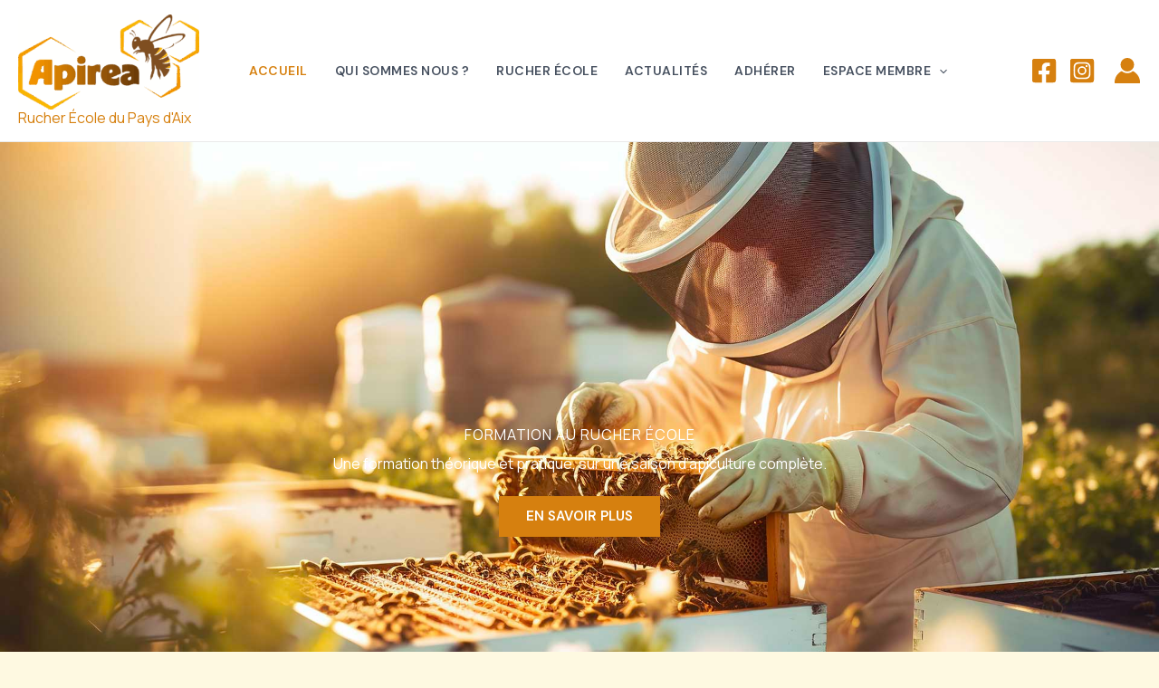

--- FILE ---
content_type: text/css
request_url: https://apirea.fr/wp-content/plugins/post-carousel/admin/assets/css/fontello.min.css?ver=3.0.10
body_size: 649
content:
@font-face{font-family:sps-fontello;src:url(../font/fontello.eot?68393654);src:url(../font/fontello.eot?68393654#iefix) format('embedded-opentype'),url(../font/fontello.woff2?68393654) format('woff2'),url(../font/fontello.woff?68393654) format('woff'),url(../font/fontello.ttf?68393654) format('truetype'),url(../font/fontello.svg?68393654#fontello) format('svg');font-weight:400;font-style:normal}[class*=" sps-icon-"]:before,[class^=sps-icon-]:before{font-family:sps-fontello;font-style:normal;font-weight:400;speak:never;display:inline-block;text-decoration:inherit;width:1em;margin-right:.2em;text-align:center;font-variant:normal;text-transform:none;line-height:1em;margin-left:.2em;-webkit-font-smoothing:antialiased;-moz-osx-font-smoothing:grayscale}.sps-icon-icon-3:before{content:'\e800'}.sps-icon-filter:before{content:'\e81d'}.sps-icon-filter:before{content:'\e81d'}.sps-icon-timeline:before{content:'\e81e'}.sps-icon-detail-page:before{content:'\e81f'}.sps-icon-typography:before{content:'\e820'}.sps-icon-accordion:before{content:'\e821'}.sps-icon-carousel-settings:before{content:'\e822'}.sps-icon-display-s:before{content:'\e823'}.sps-icon-basic-style-01-1:before{content:'\e824'}.sps-icon-content-1:before{content:'\e825'}.sps-icon-ad:before{content:'\e826'}.sps-icon-basic-style-01-2:before{content:'\e827'}.sps-icon-ajax-pag:before{content:'\e829'}.sps-icon-ajax-pag-2:before{content:'\e82a'}.sps-icon-isotope:before{content:'\e82c'}.sps-icon-ajax:before{content:'\e82e'}.sps-icon-radius-01:before{content:'\e82f'}.sps-icon-carousel-basic:before{content:'\e830'}.sps-icon-others:before{content:'\e831'}.sps-icon-navigation:before{content:'\e833'}.sps-icon-pagination:before{content:'\e834'}.sps-icon-right-open-1:before{content:'\e900'}.sps-icon-arrow-triangle-left:before{content:'\e902'}.sps-icon-right-open-big:before{content:'\e905'}.sps-icon-right-open-outline:before{content:'\e907'}.sps-icon-right:before{content:'\e908'}.sps-icon-left-open-2:before{content:'\e914'}.sps-icon-right-open-3:before{content:'\e916'}.sps-icon-arrow-triangle-right:before{content:'\e917'}.sps-icon-left:before{content:'\e918'}.sps-icon-left-open-4:before{content:'\e920'}.sps-icon-left-open-outline:before{content:'\e921'}.sps-icon-left-open-big:before{content:'\e922'}.sps-icon-right-open:before{content:'\f006'}.sps-icon-left-open:before{content:'\f007'}.sps-icon-angle-left:before{content:'\f104'}.sps-icon-angle-right:before{content:'\f105'}.sps-icon-external_link:before{content:'\e801'}.sps-icon-border:before{content:'\e835'}.sps-icon-code:before{content:'\e885'}.sps-icon-advanced:before{content:'\e886'}.sps-icon-key-01:before{content:'\e887'}.sps-icon-shuttle_2285485-1:before{content:'\e8bd'}.sps-icon-check-icon:before{content:'\e8be'}

--- FILE ---
content_type: text/css
request_url: https://apirea.fr/wp-content/uploads/elementor/css/post-1162.css?ver=1765411606
body_size: 2481
content:
.elementor-1162 .elementor-element.elementor-element-f08966e{--display:flex;--min-height:750px;--flex-direction:column;--container-widget-width:calc( ( 1 - var( --container-widget-flex-grow ) ) * 100% );--container-widget-height:initial;--container-widget-flex-grow:0;--container-widget-align-self:initial;--flex-wrap-mobile:wrap;--justify-content:center;--align-items:center;--gap:0px 0px;--row-gap:0px;--column-gap:0px;--overlay-opacity:0.6;--margin-top:0px;--margin-bottom:0px;--margin-left:0px;--margin-right:0px;--padding-top:40px;--padding-bottom:40px;--padding-left:40px;--padding-right:40px;}.elementor-1162 .elementor-element.elementor-element-f08966e:not(.elementor-motion-effects-element-type-background), .elementor-1162 .elementor-element.elementor-element-f08966e > .elementor-motion-effects-container > .elementor-motion-effects-layer{background-color:#0F172A;background-image:url("https://apirea.fr/wp-content/uploads/2025/01/accueil_header.jpg");background-repeat:no-repeat;background-size:cover;}.elementor-1162 .elementor-element.elementor-element-f08966e::before, .elementor-1162 .elementor-element.elementor-element-f08966e > .elementor-background-video-container::before, .elementor-1162 .elementor-element.elementor-element-f08966e > .e-con-inner > .elementor-background-video-container::before, .elementor-1162 .elementor-element.elementor-element-f08966e > .elementor-background-slideshow::before, .elementor-1162 .elementor-element.elementor-element-f08966e > .e-con-inner > .elementor-background-slideshow::before, .elementor-1162 .elementor-element.elementor-element-f08966e > .elementor-motion-effects-container > .elementor-motion-effects-layer::before{background-color:var( --e-global-color-astglobalcolor3 );--background-overlay:'';}.elementor-1162 .elementor-element.elementor-element-f08966e.e-con{--align-self:center;}.elementor-1162 .elementor-element.elementor-element-7608318{width:var( --container-widget-width, 1000px );max-width:1000px;--container-widget-width:1000px;--container-widget-flex-grow:0;text-align:center;}.elementor-1162 .elementor-element.elementor-element-7608318 > .elementor-widget-container{margin:0px 0px 15px 0px;padding:0px 0px 0px 0px;}.elementor-1162 .elementor-element.elementor-element-7608318 .elementor-heading-title{font-size:16px;text-transform:uppercase;letter-spacing:1px;color:var( --e-global-color-astglobalcolor5 );}.elementor-1162 .elementor-element.elementor-element-bc48667{width:var( --container-widget-width, 1000px );max-width:1000px;--container-widget-width:1000px;--container-widget-flex-grow:0;text-align:center;}.elementor-1162 .elementor-element.elementor-element-bc48667 > .elementor-widget-container{margin:0px 0px 0px 0px;padding:0% 10% 0% 10%;}.elementor-1162 .elementor-element.elementor-element-bc48667.elementor-element{--align-self:center;}.elementor-1162 .elementor-element.elementor-element-bc48667 .elementor-heading-title{color:var( --e-global-color-astglobalcolor5 );}.elementor-1162 .elementor-element.elementor-element-953682b > .elementor-widget-container{margin:26px 0px 0px 0px;padding:0px 0px 0px 0px;}.elementor-1162 .elementor-element.elementor-element-953682b .elementor-button{border-radius:0px 0px 0px 0px;}.elementor-1162 .elementor-element.elementor-element-b46288d{--display:flex;--flex-direction:row;--container-widget-width:calc( ( 1 - var( --container-widget-flex-grow ) ) * 100% );--container-widget-height:100%;--container-widget-flex-grow:1;--container-widget-align-self:stretch;--flex-wrap-mobile:wrap;--justify-content:center;--align-items:stretch;--gap:0px 0px;--row-gap:0px;--column-gap:0px;--margin-top:-75px;--margin-bottom:0px;--margin-left:0px;--margin-right:0px;--padding-top:0px;--padding-bottom:0px;--padding-left:40px;--padding-right:40px;}.elementor-1162 .elementor-element.elementor-element-b46288d.e-con{--align-self:stretch;}.elementor-1162 .elementor-element.elementor-element-1697626{--display:flex;--flex-direction:column;--container-widget-width:calc( ( 1 - var( --container-widget-flex-grow ) ) * 100% );--container-widget-height:initial;--container-widget-flex-grow:0;--container-widget-align-self:initial;--flex-wrap-mobile:wrap;--justify-content:center;--align-items:stretch;--gap:0px 0px;--row-gap:0px;--column-gap:0px;--margin-top:0px;--margin-bottom:0px;--margin-left:0px;--margin-right:0px;--padding-top:123px;--padding-bottom:123px;--padding-left:60px;--padding-right:60px;}.elementor-1162 .elementor-element.elementor-element-1697626:not(.elementor-motion-effects-element-type-background), .elementor-1162 .elementor-element.elementor-element-1697626 > .elementor-motion-effects-container > .elementor-motion-effects-layer{background-color:var( --e-global-color-astglobalcolor5 );}.elementor-1162 .elementor-element.elementor-element-1697626.e-con{--align-self:stretch;}.elementor-1162 .elementor-element.elementor-element-33ab6d2 > .elementor-widget-container{margin:0px 0px 0px 0px;padding:0px 0px 15px 0px;}.elementor-1162 .elementor-element.elementor-element-33ab6d2.elementor-element{--align-self:flex-start;}.elementor-1162 .elementor-element.elementor-element-33ab6d2{text-align:left;}.elementor-1162 .elementor-element.elementor-element-33ab6d2 .elementor-heading-title{font-size:16px;font-weight:500;text-transform:uppercase;color:var( --e-global-color-astglobalcolor1 );}.elementor-1162 .elementor-element.elementor-element-48de30d > .elementor-widget-container{margin:0px 0px 16px 0px;padding:0px 0px 0px 0px;}.elementor-1162 .elementor-element.elementor-element-48de30d.elementor-element{--align-self:flex-start;}.elementor-1162 .elementor-element.elementor-element-48de30d .elementor-image-box-wrapper{text-align:left;}.elementor-1162 .elementor-element.elementor-element-48de30d .elementor-image-box-title{margin-bottom:20px;}.elementor-1162 .elementor-element.elementor-element-922809d > .elementor-widget-container{margin:0px 0px 0px 0px;padding:0px 0px 0px 0px;}.elementor-1162 .elementor-element.elementor-element-922809d .elementor-button{border-radius:0px 0px 0px 0px;}.elementor-1162 .elementor-element.elementor-element-f6ac445{--display:flex;--flex-direction:column;--container-widget-width:100%;--container-widget-height:initial;--container-widget-flex-grow:0;--container-widget-align-self:initial;--flex-wrap-mobile:wrap;--margin-top:0px;--margin-bottom:0px;--margin-left:0px;--margin-right:0px;--padding-top:0px;--padding-bottom:0px;--padding-left:0px;--padding-right:0px;}.elementor-1162 .elementor-element.elementor-element-ae16339{text-align:center;}.elementor-1162 .elementor-element.elementor-element-ae16339 img{width:100%;}.elementor-1162 .elementor-element.elementor-element-58fc8d5{--display:flex;--flex-direction:column;--container-widget-width:calc( ( 1 - var( --container-widget-flex-grow ) ) * 100% );--container-widget-height:initial;--container-widget-flex-grow:0;--container-widget-align-self:initial;--flex-wrap-mobile:wrap;--justify-content:center;--align-items:center;--gap:0px 0px;--row-gap:0px;--column-gap:0px;--margin-top:0px;--margin-bottom:0px;--margin-left:0px;--margin-right:0px;--padding-top:75px;--padding-bottom:110px;--padding-left:40px;--padding-right:40px;}.elementor-1162 .elementor-element.elementor-element-58fc8d5.e-con{--align-self:center;}.elementor-1162 .elementor-element.elementor-element-3bd7bc1{width:100%;max-width:100%;text-align:center;}.elementor-1162 .elementor-element.elementor-element-3bd7bc1 > .elementor-widget-container{margin:0px 0px 0px 0px;padding:0% 10% 0% 10%;}.elementor-1162 .elementor-element.elementor-element-3bd7bc1 .elementor-heading-title{color:var( --e-global-color-astglobalcolor0 );}.elementor-1162 .elementor-element.elementor-element-efdb697{--display:flex;--flex-direction:row;--container-widget-width:initial;--container-widget-height:100%;--container-widget-flex-grow:1;--container-widget-align-self:stretch;--flex-wrap-mobile:wrap;--justify-content:flex-start;--gap:0px 0px;--row-gap:0px;--column-gap:0px;--margin-top:66px;--margin-bottom:0px;--margin-left:0px;--margin-right:0px;--padding-top:0px;--padding-bottom:0px;--padding-left:0px;--padding-right:0px;}.elementor-1162 .elementor-element.elementor-element-efdb697.e-con{--align-self:flex-start;}.elementor-1162 .elementor-element.elementor-element-420fd32{--display:flex;--align-items:flex-start;--container-widget-width:calc( ( 1 - var( --container-widget-flex-grow ) ) * 100% );--gap:0px 0px;--row-gap:0px;--column-gap:0px;--margin-top:0px;--margin-bottom:0px;--margin-left:0px;--margin-right:0px;--padding-top:0px;--padding-bottom:0px;--padding-left:40px;--padding-right:40px;}.elementor-1162 .elementor-element.elementor-element-420fd32.e-con{--align-self:flex-start;}.elementor-1162 .elementor-element.elementor-element-2bb47d0 > .elementor-widget-container{margin:0px 0px 15px 0px;padding:0px 0px 0px 0px;}.elementor-1162 .elementor-element.elementor-element-2bb47d0.elementor-element{--align-self:flex-start;}.elementor-1162 .elementor-element.elementor-element-2bb47d0{text-align:left;}.elementor-1162 .elementor-element.elementor-element-2bb47d0 .elementor-heading-title{font-size:16px;letter-spacing:1px;color:var( --e-global-color-astglobalcolor0 );}.elementor-1162 .elementor-element.elementor-element-d04c957 > .elementor-widget-container{margin:0px 0px 0px 0px;padding:0px 0px 0px 0px;}.elementor-1162 .elementor-element.elementor-element-d04c957.elementor-element{--align-self:flex-start;}.elementor-1162 .elementor-element.elementor-element-d04c957 .elementor-image-box-wrapper{text-align:left;}.elementor-1162 .elementor-element.elementor-element-d04c957 .elementor-image-box-title{margin-bottom:10px;}.elementor-1162 .elementor-element.elementor-element-8a6ab4e{--display:flex;--align-items:flex-start;--container-widget-width:calc( ( 1 - var( --container-widget-flex-grow ) ) * 100% );--gap:0px 0px;--row-gap:0px;--column-gap:0px;--margin-top:0px;--margin-bottom:0px;--margin-left:0px;--margin-right:0px;--padding-top:0px;--padding-bottom:0px;--padding-left:40px;--padding-right:40px;}.elementor-1162 .elementor-element.elementor-element-8a6ab4e.e-con{--align-self:flex-start;}.elementor-1162 .elementor-element.elementor-element-06469cb > .elementor-widget-container{margin:0px 0px 15px 0px;padding:0px 0px 0px 0px;}.elementor-1162 .elementor-element.elementor-element-06469cb.elementor-element{--align-self:flex-start;}.elementor-1162 .elementor-element.elementor-element-06469cb{text-align:left;}.elementor-1162 .elementor-element.elementor-element-06469cb .elementor-heading-title{font-size:16px;letter-spacing:1px;color:var( --e-global-color-astglobalcolor0 );}.elementor-1162 .elementor-element.elementor-element-4f1f5f8 > .elementor-widget-container{margin:0px 0px 0px 0px;padding:0px 0px 0px 0px;}.elementor-1162 .elementor-element.elementor-element-4f1f5f8.elementor-element{--align-self:flex-start;}.elementor-1162 .elementor-element.elementor-element-4f1f5f8 .elementor-image-box-wrapper{text-align:left;}.elementor-1162 .elementor-element.elementor-element-4f1f5f8 .elementor-image-box-title{margin-bottom:10px;}.elementor-1162 .elementor-element.elementor-element-aa458dc{--display:flex;--align-items:flex-start;--container-widget-width:calc( ( 1 - var( --container-widget-flex-grow ) ) * 100% );--gap:0px 0px;--row-gap:0px;--column-gap:0px;--margin-top:0px;--margin-bottom:0px;--margin-left:0px;--margin-right:0px;--padding-top:0px;--padding-bottom:0px;--padding-left:40px;--padding-right:40px;}.elementor-1162 .elementor-element.elementor-element-aa458dc.e-con{--align-self:flex-start;}.elementor-1162 .elementor-element.elementor-element-6fc73b1 > .elementor-widget-container{margin:0px 0px 15px 0px;padding:0px 0px 0px 0px;}.elementor-1162 .elementor-element.elementor-element-6fc73b1.elementor-element{--align-self:flex-start;}.elementor-1162 .elementor-element.elementor-element-6fc73b1{text-align:left;}.elementor-1162 .elementor-element.elementor-element-6fc73b1 .elementor-heading-title{font-size:16px;letter-spacing:1px;color:var( --e-global-color-astglobalcolor0 );}.elementor-1162 .elementor-element.elementor-element-899fc09 > .elementor-widget-container{margin:0px 0px 0px 0px;padding:0px 0px 0px 0px;}.elementor-1162 .elementor-element.elementor-element-899fc09.elementor-element{--align-self:flex-start;}.elementor-1162 .elementor-element.elementor-element-899fc09 .elementor-image-box-wrapper{text-align:left;}.elementor-1162 .elementor-element.elementor-element-899fc09 .elementor-image-box-title{margin-bottom:10px;}.elementor-1162 .elementor-element.elementor-element-57ac55f{--display:flex;--min-height:400px;--flex-direction:column;--container-widget-width:calc( ( 1 - var( --container-widget-flex-grow ) ) * 100% );--container-widget-height:initial;--container-widget-flex-grow:0;--container-widget-align-self:initial;--flex-wrap-mobile:wrap;--justify-content:center;--align-items:center;--gap:0px 0px;--row-gap:0px;--column-gap:0px;--overlay-opacity:0.6;--margin-top:0px;--margin-bottom:0px;--margin-left:0px;--margin-right:0px;--padding-top:40px;--padding-bottom:40px;--padding-left:40px;--padding-right:40px;}.elementor-1162 .elementor-element.elementor-element-57ac55f:not(.elementor-motion-effects-element-type-background), .elementor-1162 .elementor-element.elementor-element-57ac55f > .elementor-motion-effects-container > .elementor-motion-effects-layer{background-image:url("https://apirea.fr/wp-content/uploads/2025/01/accueil_adherer.jpg");background-position:center center;background-size:cover;}.elementor-1162 .elementor-element.elementor-element-57ac55f::before, .elementor-1162 .elementor-element.elementor-element-57ac55f > .elementor-background-video-container::before, .elementor-1162 .elementor-element.elementor-element-57ac55f > .e-con-inner > .elementor-background-video-container::before, .elementor-1162 .elementor-element.elementor-element-57ac55f > .elementor-background-slideshow::before, .elementor-1162 .elementor-element.elementor-element-57ac55f > .e-con-inner > .elementor-background-slideshow::before, .elementor-1162 .elementor-element.elementor-element-57ac55f > .elementor-motion-effects-container > .elementor-motion-effects-layer::before{background-color:var( --e-global-color-astglobalcolor2 );--background-overlay:'';}.elementor-1162 .elementor-element.elementor-element-57ac55f.e-con{--align-self:center;}.elementor-1162 .elementor-element.elementor-element-18154e5{width:var( --container-widget-width, 1000px );max-width:1000px;--container-widget-width:1000px;--container-widget-flex-grow:0;text-align:center;}.elementor-1162 .elementor-element.elementor-element-18154e5 > .elementor-widget-container{margin:0px 0px 15px 0px;padding:0px 0px 0px 0px;}.elementor-1162 .elementor-element.elementor-element-18154e5 .elementor-heading-title{font-size:16px;text-transform:uppercase;letter-spacing:1px;color:var( --e-global-color-astglobalcolor5 );}.elementor-1162 .elementor-element.elementor-element-e54cff5{width:var( --container-widget-width, 1000px );max-width:1000px;--container-widget-width:1000px;--container-widget-flex-grow:0;text-align:center;}.elementor-1162 .elementor-element.elementor-element-e54cff5 > .elementor-widget-container{margin:0px 0px 0px 0px;padding:0% 0% 0% 0%;}.elementor-1162 .elementor-element.elementor-element-e54cff5.elementor-element{--align-self:center;}.elementor-1162 .elementor-element.elementor-element-e54cff5 .elementor-heading-title{color:var( --e-global-color-astglobalcolor5 );}.elementor-1162 .elementor-element.elementor-element-019911f > .elementor-widget-container{margin:16px 0px 0px 0px;padding:0px 0px 0px 0px;}.elementor-1162 .elementor-element.elementor-element-019911f .elementor-button{border-radius:0px 0px 0px 0px;}.elementor-1162 .elementor-element.elementor-element-11812db{--display:flex;--flex-direction:row;--container-widget-width:initial;--container-widget-height:100%;--container-widget-flex-grow:1;--container-widget-align-self:stretch;--flex-wrap-mobile:wrap;--gap:0px 0px;--row-gap:0px;--column-gap:0px;--margin-top:0px;--margin-bottom:0px;--margin-left:0px;--margin-right:0px;--padding-top:110px;--padding-bottom:110px;--padding-left:40px;--padding-right:40px;}.elementor-1162 .elementor-element.elementor-element-11812db:not(.elementor-motion-effects-element-type-background), .elementor-1162 .elementor-element.elementor-element-11812db > .elementor-motion-effects-container > .elementor-motion-effects-layer{background-color:var( --e-global-color-astglobalcolor5 );}.elementor-1162 .elementor-element.elementor-element-11812db.e-con{--align-self:center;}.elementor-1162 .elementor-element.elementor-element-c7aa5e0{--display:flex;--flex-direction:column;--container-widget-width:100%;--container-widget-height:initial;--container-widget-flex-grow:0;--container-widget-align-self:initial;--flex-wrap-mobile:wrap;--gap:0px 0px;--row-gap:0px;--column-gap:0px;--margin-top:0px;--margin-bottom:0px;--margin-left:0px;--margin-right:0px;--padding-top:0px;--padding-bottom:0px;--padding-left:0px;--padding-right:150px;}.elementor-1162 .elementor-element.elementor-element-c7aa5e0.e-con{--align-self:flex-start;}.elementor-1162 .elementor-element.elementor-element-a9f5caf{width:var( --container-widget-width, 1000px );max-width:1000px;--container-widget-width:1000px;--container-widget-flex-grow:0;text-align:left;}.elementor-1162 .elementor-element.elementor-element-a9f5caf > .elementor-widget-container{margin:0px 0px 15px 0px;padding:0px 0px 0px 0px;}.elementor-1162 .elementor-element.elementor-element-a9f5caf .elementor-heading-title{font-size:16px;text-transform:uppercase;line-height:1.5em;color:var( --e-global-color-primary );}.elementor-1162 .elementor-element.elementor-element-6b43020 > .elementor-widget-container{margin:0px 0px 16px 0px;padding:0px 0px 0px 0px;}.elementor-1162 .elementor-element.elementor-element-6b43020.elementor-element{--align-self:flex-start;}.elementor-1162 .elementor-element.elementor-element-6b43020 .elementor-image-box-wrapper{text-align:left;}.elementor-1162 .elementor-element.elementor-element-6b43020 .elementor-image-box-title{margin-bottom:20px;color:var( --e-global-color-astglobalcolor0 );}.elementor-1162 .elementor-element.elementor-element-73a3976{--display:flex;--flex-direction:column;--container-widget-width:100%;--container-widget-height:initial;--container-widget-flex-grow:0;--container-widget-align-self:initial;--flex-wrap-mobile:wrap;--gap:0px 0px;--row-gap:0px;--column-gap:0px;--margin-top:0px;--margin-bottom:0px;--margin-left:0px;--margin-right:0px;--padding-top:0px;--padding-bottom:0px;--padding-left:0px;--padding-right:0px;}.elementor-1162 .elementor-element.elementor-element-595a604{--display:flex;--flex-direction:row;--container-widget-width:calc( ( 1 - var( --container-widget-flex-grow ) ) * 100% );--container-widget-height:100%;--container-widget-flex-grow:1;--container-widget-align-self:stretch;--flex-wrap-mobile:wrap;--justify-content:space-around;--align-items:center;}.elementor-1162 .elementor-element.elementor-element-5df3880 > .elementor-widget-container{margin:0px 0px 30px 0px;padding:0px 0px 0px 0px;border-style:solid;border-width:0px 0px 1px 0px;border-color:var( --e-global-color-astglobalcolor6 );}.elementor-1162 .elementor-element.elementor-element-5df3880.elementor-element{--align-self:flex-start;}.elementor-1162 .elementor-element.elementor-element-5df3880 .elementor-image-box-wrapper{text-align:left;}.elementor-1162 .elementor-element.elementor-element-5df3880 .elementor-image-box-title{margin-bottom:10px;}.elementor-1162 .elementor-element.elementor-element-eac92b8{--display:flex;--flex-direction:row;--container-widget-width:calc( ( 1 - var( --container-widget-flex-grow ) ) * 100% );--container-widget-height:100%;--container-widget-flex-grow:1;--container-widget-align-self:stretch;--flex-wrap-mobile:wrap;--justify-content:space-around;--align-items:center;}.elementor-1162 .elementor-element.elementor-element-949079b > .elementor-widget-container{margin:0px 0px 30px 0px;padding:0px 0px 0px 0px;border-style:solid;border-width:0px 0px 1px 0px;border-color:var( --e-global-color-astglobalcolor6 );}.elementor-1162 .elementor-element.elementor-element-949079b.elementor-element{--align-self:flex-start;}.elementor-1162 .elementor-element.elementor-element-949079b .elementor-image-box-wrapper{text-align:left;}.elementor-1162 .elementor-element.elementor-element-949079b .elementor-image-box-title{margin-bottom:10px;}.elementor-1162 .elementor-element.elementor-element-32eb80b{--display:flex;--flex-direction:column;--container-widget-width:100%;--container-widget-height:initial;--container-widget-flex-grow:0;--container-widget-align-self:initial;--flex-wrap-mobile:wrap;}.elementor-1162 .elementor-element.elementor-element-61cb4a2 > .elementor-widget-container{padding:15px 15px 15px 15px;}.elementor-1162 .elementor-element.elementor-element-61cb4a2{text-align:center;}.elementor-1162 .elementor-element.elementor-element-61cb4a2 .elementor-heading-title{font-weight:600;color:var( --e-global-color-astglobalcolor0 );}.elementor-1162 .elementor-element.elementor-element-5153399{--display:flex;--flex-direction:column;--container-widget-width:calc( ( 1 - var( --container-widget-flex-grow ) ) * 100% );--container-widget-height:initial;--container-widget-flex-grow:0;--container-widget-align-self:initial;--flex-wrap-mobile:wrap;--justify-content:flex-start;--align-items:center;--gap:0px 0px;--row-gap:0px;--column-gap:0px;--margin-top:0px;--margin-bottom:0px;--margin-left:0px;--margin-right:0px;--padding-top:100px;--padding-bottom:100px;--padding-left:40px;--padding-right:40px;}.elementor-1162 .elementor-element.elementor-element-5153399:not(.elementor-motion-effects-element-type-background), .elementor-1162 .elementor-element.elementor-element-5153399 > .elementor-motion-effects-container > .elementor-motion-effects-layer{background-color:var( --e-global-color-astglobalcolor5 );}.elementor-1162 .elementor-element.elementor-element-c9c049d > .elementor-widget-container{margin:0px 0px 0px 0px;padding:0% 0% 0% 0%;}.elementor-1162 .elementor-element.elementor-element-c9c049d{text-align:center;}.elementor-1162 .elementor-element.elementor-element-c9c049d .elementor-heading-title{color:var( --e-global-color-astglobalcolor0 );}.elementor-1162 .elementor-element.elementor-element-cd9f4ea{--display:flex;--flex-direction:column;--container-widget-width:calc( ( 1 - var( --container-widget-flex-grow ) ) * 100% );--container-widget-height:initial;--container-widget-flex-grow:0;--container-widget-align-self:initial;--flex-wrap-mobile:wrap;--align-items:center;--gap:35px 35px;--row-gap:35px;--column-gap:35px;--margin-top:0px;--margin-bottom:0px;--margin-left:0px;--margin-right:0px;--padding-top:0px;--padding-bottom:0px;--padding-left:0px;--padding-right:0px;}.elementor-1162 .elementor-element.elementor-element-1620f22{--display:flex;--flex-direction:row;--container-widget-width:initial;--container-widget-height:100%;--container-widget-flex-grow:1;--container-widget-align-self:stretch;--flex-wrap-mobile:wrap;--justify-content:center;--gap:0px 0px;--row-gap:0px;--column-gap:0px;--margin-top:0px;--margin-bottom:0px;--margin-left:0px;--margin-right:0px;--padding-top:32px;--padding-bottom:32px;--padding-left:32px;--padding-right:32px;}.elementor-1162 .elementor-element.elementor-element-1620f22:not(.elementor-motion-effects-element-type-background), .elementor-1162 .elementor-element.elementor-element-1620f22 > .elementor-motion-effects-container > .elementor-motion-effects-layer{background-color:var( --e-global-color-astglobalcolor5 );}.elementor-1162 .elementor-element.elementor-element-069f7b8.elementor-position-right .elementor-image-box-img{margin-left:15px;}.elementor-1162 .elementor-element.elementor-element-069f7b8.elementor-position-left .elementor-image-box-img{margin-right:15px;}.elementor-1162 .elementor-element.elementor-element-069f7b8.elementor-position-top .elementor-image-box-img{margin-bottom:15px;}.elementor-1162 .elementor-element.elementor-element-069f7b8 .elementor-image-box-wrapper .elementor-image-box-img{width:30%;}.elementor-1162 .elementor-element.elementor-element-069f7b8 .elementor-image-box-img img{transition-duration:0.3s;}@media(min-width:768px){.elementor-1162 .elementor-element.elementor-element-1697626{--width:50%;}.elementor-1162 .elementor-element.elementor-element-f6ac445{--width:50%;}.elementor-1162 .elementor-element.elementor-element-420fd32{--width:33.33%;}.elementor-1162 .elementor-element.elementor-element-8a6ab4e{--width:33.33%;}.elementor-1162 .elementor-element.elementor-element-aa458dc{--width:33.33%;}.elementor-1162 .elementor-element.elementor-element-57ac55f{--content-width:1000px;}.elementor-1162 .elementor-element.elementor-element-c7aa5e0{--width:50%;}.elementor-1162 .elementor-element.elementor-element-73a3976{--width:50%;}.elementor-1162 .elementor-element.elementor-element-1620f22{--width:33.33%;}}@media(max-width:1024px) and (min-width:768px){.elementor-1162 .elementor-element.elementor-element-f08966e{--content-width:1024%;}.elementor-1162 .elementor-element.elementor-element-efdb697{--width:100%;}.elementor-1162 .elementor-element.elementor-element-420fd32{--width:33.33%;}.elementor-1162 .elementor-element.elementor-element-8a6ab4e{--width:33.33%;}.elementor-1162 .elementor-element.elementor-element-11812db{--content-width:1024px;}.elementor-1162 .elementor-element.elementor-element-5153399{--content-width:1024px;}.elementor-1162 .elementor-element.elementor-element-1620f22{--width:100%;}}@media(max-width:1024px){.elementor-1162 .elementor-element.elementor-element-f08966e{--padding-top:80px;--padding-bottom:80px;--padding-left:32px;--padding-right:32px;}.elementor-1162 .elementor-element.elementor-element-bc48667 > .elementor-widget-container{padding:0px 80px 0px 80px;}.elementor-1162 .elementor-element.elementor-element-b46288d{--justify-content:flex-start;--align-items:stretch;--container-widget-width:calc( ( 1 - var( --container-widget-flex-grow ) ) * 100% );--margin-top:-80px;--margin-bottom:0px;--margin-left:0px;--margin-right:0px;--padding-top:0px;--padding-bottom:0px;--padding-left:32px;--padding-right:32px;}.elementor-1162 .elementor-element.elementor-element-b46288d.e-con{--align-self:flex-start;}.elementor-1162 .elementor-element.elementor-element-1697626{--align-items:flex-start;--container-widget-width:calc( ( 1 - var( --container-widget-flex-grow ) ) * 100% );--padding-top:35px;--padding-bottom:35px;--padding-left:35px;--padding-right:35px;}.elementor-1162 .elementor-element.elementor-element-48de30d.elementor-element{--align-self:stretch;}.elementor-1162 .elementor-element.elementor-element-f6ac445{--align-items:stretch;--container-widget-width:calc( ( 1 - var( --container-widget-flex-grow ) ) * 100% );--gap:0px 0px;--row-gap:0px;--column-gap:0px;--padding-top:0px;--padding-bottom:0px;--padding-left:0px;--padding-right:0px;}.elementor-1162 .elementor-element.elementor-element-f6ac445.e-con{--align-self:stretch;}.elementor-1162 .elementor-element.elementor-element-ae16339{text-align:center;}.elementor-1162 .elementor-element.elementor-element-ae16339 img{width:100%;height:500px;}.elementor-1162 .elementor-element.elementor-element-58fc8d5{--padding-top:80px;--padding-bottom:80px;--padding-left:32px;--padding-right:32px;}.elementor-1162 .elementor-element.elementor-element-3bd7bc1 > .elementor-widget-container{padding:0% 10% 0% 10%;}.elementor-1162 .elementor-element.elementor-element-efdb697{--flex-direction:row;--container-widget-width:initial;--container-widget-height:100%;--container-widget-flex-grow:1;--container-widget-align-self:stretch;--flex-wrap-mobile:wrap;--gap:30px 30px;--row-gap:30px;--column-gap:30px;--flex-wrap:nowrap;--margin-top:46px;--margin-bottom:0px;--margin-left:0px;--margin-right:0px;}.elementor-1162 .elementor-element.elementor-element-420fd32{--flex-direction:column;--container-widget-width:100%;--container-widget-height:initial;--container-widget-flex-grow:0;--container-widget-align-self:initial;--flex-wrap-mobile:wrap;--flex-wrap:nowrap;--padding-top:0px;--padding-bottom:0px;--padding-left:0px;--padding-right:0px;}.elementor-1162 .elementor-element.elementor-element-2bb47d0 > .elementor-widget-container{margin:0px 0px 10px 0px;}.elementor-1162 .elementor-element.elementor-element-8a6ab4e{--padding-top:0px;--padding-bottom:0px;--padding-left:0px;--padding-right:0px;}.elementor-1162 .elementor-element.elementor-element-06469cb > .elementor-widget-container{margin:0px 0px 10px 0px;}.elementor-1162 .elementor-element.elementor-element-aa458dc{--padding-top:0px;--padding-bottom:0px;--padding-left:0px;--padding-right:0px;}.elementor-1162 .elementor-element.elementor-element-6fc73b1 > .elementor-widget-container{margin:0px 0px 10px 0px;}.elementor-1162 .elementor-element.elementor-element-57ac55f{--min-height:0px;--gap:0px 0px;--row-gap:0px;--column-gap:0px;--padding-top:80px;--padding-bottom:80px;--padding-left:32px;--padding-right:32px;}.elementor-1162 .elementor-element.elementor-element-18154e5 > .elementor-widget-container{margin:0px 0px 29px 0px;}.elementor-1162 .elementor-element.elementor-element-e54cff5 > .elementor-widget-container{margin:0px 0px 30px 0px;}.elementor-1162 .elementor-element.elementor-element-019911f > .elementor-widget-container{margin:0px 0px 0px 0px;}.elementor-1162 .elementor-element.elementor-element-11812db{--justify-content:center;--gap:40px 40px;--row-gap:40px;--column-gap:40px;--padding-top:80px;--padding-bottom:80px;--padding-left:32px;--padding-right:32px;}.elementor-1162 .elementor-element.elementor-element-c7aa5e0{--justify-content:flex-start;--padding-top:0px;--padding-bottom:0px;--padding-left:0px;--padding-right:0px;}.elementor-1162 .elementor-element.elementor-element-6b43020 > .elementor-widget-container{margin:0px 0px 16px 0px;}.elementor-1162 .elementor-element.elementor-element-6b43020 .elementor-image-box-title{margin-bottom:15px;}.elementor-1162 .elementor-element.elementor-element-73a3976{--justify-content:flex-start;}.elementor-1162 .elementor-element.elementor-element-5153399{--padding-top:80px;--padding-bottom:80px;--padding-left:32px;--padding-right:32px;}.elementor-1162 .elementor-element.elementor-element-cd9f4ea{--flex-direction:column;--container-widget-width:100%;--container-widget-height:initial;--container-widget-flex-grow:0;--container-widget-align-self:initial;--flex-wrap-mobile:wrap;--gap:0px 0px;--row-gap:0px;--column-gap:0px;}.elementor-1162 .elementor-element.elementor-element-1620f22{--align-items:flex-start;--container-widget-width:calc( ( 1 - var( --container-widget-flex-grow ) ) * 100% );--padding-top:24px;--padding-bottom:24px;--padding-left:24px;--padding-right:24px;}}@media(max-width:767px){.elementor-1162 .elementor-element.elementor-element-f08966e{--min-height:0px;--padding-top:110px;--padding-bottom:120px;--padding-left:24px;--padding-right:24px;}.elementor-1162 .elementor-element.elementor-element-bc48667 > .elementor-widget-container{padding:0px 0px 0px 0px;}.elementor-1162 .elementor-element.elementor-element-b46288d{--flex-direction:column-reverse;--container-widget-width:100%;--container-widget-height:initial;--container-widget-flex-grow:0;--container-widget-align-self:initial;--flex-wrap-mobile:wrap;--margin-top:-60px;--margin-bottom:0px;--margin-left:0px;--margin-right:0px;--padding-top:0px;--padding-bottom:0px;--padding-left:24px;--padding-right:24px;}.elementor-1162 .elementor-element.elementor-element-1697626{--padding-top:25px;--padding-bottom:25px;--padding-left:25px;--padding-right:25px;}.elementor-1162 .elementor-element.elementor-element-48de30d > .elementor-widget-container{margin:0px 0px 16px 0px;}.elementor-1162 .elementor-element.elementor-element-48de30d .elementor-image-box-title{margin-bottom:20px;}.elementor-1162 .elementor-element.elementor-element-ae16339 img{height:300px;}.elementor-1162 .elementor-element.elementor-element-58fc8d5{--content-width:767px;--padding-top:80px;--padding-bottom:64px;--padding-left:24px;--padding-right:24px;}.elementor-1162 .elementor-element.elementor-element-3bd7bc1 > .elementor-widget-container{padding:0px 0px 0px 0px;}.elementor-1162 .elementor-element.elementor-element-efdb697{--gap:0px 0px;--row-gap:0px;--column-gap:0px;--flex-wrap:wrap;}.elementor-1162 .elementor-element.elementor-element-57ac55f{--padding-top:64px;--padding-bottom:64px;--padding-left:24px;--padding-right:24px;}.elementor-1162 .elementor-element.elementor-element-11812db{--content-width:767px;--padding-top:64px;--padding-bottom:64px;--padding-left:24px;--padding-right:24px;}.elementor-1162 .elementor-element.elementor-element-5153399{--content-width:767px;--padding-top:64px;--padding-bottom:64px;--padding-left:24px;--padding-right:24px;}.elementor-1162 .elementor-element.elementor-element-069f7b8 .elementor-image-box-img{margin-bottom:15px;}}